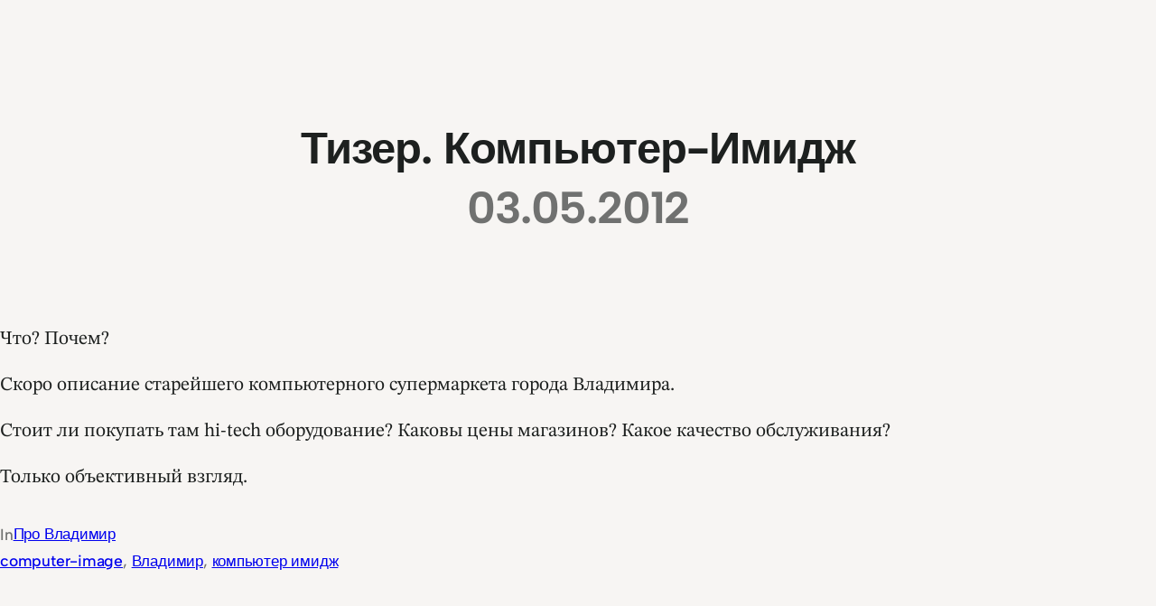

--- FILE ---
content_type: text/html; charset=UTF-8
request_url: http://www.knopych.ru/?p=2083
body_size: 73079
content:
<!DOCTYPE html>
<html dir="ltr" lang="ru-RU" prefix="og: https://ogp.me/ns#">
<head>
	<meta charset="UTF-8" />
	<meta name="viewport" content="width=device-width, initial-scale=1" />

		<!-- All in One SEO 4.9.3 - aioseo.com -->
		<title>Тизер. Компьютер-Имидж - knopych.ru</title>
	<meta name="description" content="Что? Почем? Скоро описание старейшего компьютерного супермаркета города Владимира. Стоит ли покупать там hi-tech оборудование? Каковы цены магазинов? Какое качество обслуживания? Только объективный взгляд." />
	<meta name="robots" content="max-image-preview:large" />
	<meta name="author" content="Knopych"/>
	<meta name="keywords" content="про владимир" />
	<link rel="canonical" href="http://www.knopych.ru/?p=2083" />
	<meta name="generator" content="All in One SEO (AIOSEO) 4.9.3" />
		<meta property="og:locale" content="ru_RU" />
		<meta property="og:site_name" content="knopych.ru | персональный блог" />
		<meta property="og:type" content="article" />
		<meta property="og:title" content="Тизер. Компьютер-Имидж - knopych.ru" />
		<meta property="og:description" content="Что? Почем? Скоро описание старейшего компьютерного супермаркета города Владимира. Стоит ли покупать там hi-tech оборудование? Каковы цены магазинов? Какое качество обслуживания? Только объективный взгляд." />
		<meta property="og:url" content="http://www.knopych.ru/?p=2083" />
		<meta property="article:published_time" content="2012-05-02T22:37:22+00:00" />
		<meta property="article:modified_time" content="2013-08-26T20:34:22+00:00" />
		<meta name="twitter:card" content="summary" />
		<meta name="twitter:title" content="Тизер. Компьютер-Имидж - knopych.ru" />
		<meta name="twitter:description" content="Что? Почем? Скоро описание старейшего компьютерного супермаркета города Владимира. Стоит ли покупать там hi-tech оборудование? Каковы цены магазинов? Какое качество обслуживания? Только объективный взгляд." />
		<script type="application/ld+json" class="aioseo-schema">
			{"@context":"https:\/\/schema.org","@graph":[{"@type":"Article","@id":"http:\/\/www.knopych.ru\/?p=2083#article","name":"\u0422\u0438\u0437\u0435\u0440. \u041a\u043e\u043c\u043f\u044c\u044e\u0442\u0435\u0440-\u0418\u043c\u0438\u0434\u0436 - knopych.ru","headline":"\u0422\u0438\u0437\u0435\u0440. \u041a\u043e\u043c\u043f\u044c\u044e\u0442\u0435\u0440-\u0418\u043c\u0438\u0434\u0436","author":{"@id":"http:\/\/www.knopych.ru\/?author=1#author"},"publisher":{"@id":"http:\/\/www.knopych.ru\/#person"},"image":{"@type":"ImageObject","@id":"http:\/\/www.knopych.ru\/?p=2083#articleImage","url":"http:\/\/0.gravatar.com\/avatar\/05ac96d0ce8f0f37e427fd26259dc1f2?s=96&r=g","width":96,"height":96,"caption":"Knopych"},"datePublished":"2012-05-03T01:37:22+03:00","dateModified":"2013-08-26T23:34:22+03:00","inLanguage":"ru-RU","mainEntityOfPage":{"@id":"http:\/\/www.knopych.ru\/?p=2083#webpage"},"isPartOf":{"@id":"http:\/\/www.knopych.ru\/?p=2083#webpage"},"articleSection":"\u041f\u0440\u043e \u0412\u043b\u0430\u0434\u0438\u043c\u0438\u0440, computer-image, \u0412\u043b\u0430\u0434\u0438\u043c\u0438\u0440, \u043a\u043e\u043c\u043f\u044c\u044e\u0442\u0435\u0440 \u0438\u043c\u0438\u0434\u0436"},{"@type":"BreadcrumbList","@id":"http:\/\/www.knopych.ru\/?p=2083#breadcrumblist","itemListElement":[{"@type":"ListItem","@id":"http:\/\/www.knopych.ru#listItem","position":1,"name":"\u0413\u043b\u0430\u0432\u043d\u0430\u044f","item":"http:\/\/www.knopych.ru","nextItem":{"@type":"ListItem","@id":"http:\/\/www.knopych.ru\/?cat=819#listItem","name":"\u041f\u0440\u043e \u0412\u043b\u0430\u0434\u0438\u043c\u0438\u0440"}},{"@type":"ListItem","@id":"http:\/\/www.knopych.ru\/?cat=819#listItem","position":2,"name":"\u041f\u0440\u043e \u0412\u043b\u0430\u0434\u0438\u043c\u0438\u0440","item":"http:\/\/www.knopych.ru\/?cat=819","nextItem":{"@type":"ListItem","@id":"http:\/\/www.knopych.ru\/?p=2083#listItem","name":"\u0422\u0438\u0437\u0435\u0440. \u041a\u043e\u043c\u043f\u044c\u044e\u0442\u0435\u0440-\u0418\u043c\u0438\u0434\u0436"},"previousItem":{"@type":"ListItem","@id":"http:\/\/www.knopych.ru#listItem","name":"\u0413\u043b\u0430\u0432\u043d\u0430\u044f"}},{"@type":"ListItem","@id":"http:\/\/www.knopych.ru\/?p=2083#listItem","position":3,"name":"\u0422\u0438\u0437\u0435\u0440. \u041a\u043e\u043c\u043f\u044c\u044e\u0442\u0435\u0440-\u0418\u043c\u0438\u0434\u0436","previousItem":{"@type":"ListItem","@id":"http:\/\/www.knopych.ru\/?cat=819#listItem","name":"\u041f\u0440\u043e \u0412\u043b\u0430\u0434\u0438\u043c\u0438\u0440"}}]},{"@type":"Person","@id":"http:\/\/www.knopych.ru\/#person","name":"Knopych","image":{"@type":"ImageObject","@id":"http:\/\/www.knopych.ru\/?p=2083#personImage","url":"http:\/\/0.gravatar.com\/avatar\/05ac96d0ce8f0f37e427fd26259dc1f2?s=96&r=g","width":96,"height":96,"caption":"Knopych"}},{"@type":"Person","@id":"http:\/\/www.knopych.ru\/?author=1#author","url":"http:\/\/www.knopych.ru\/?author=1","name":"Knopych","image":{"@type":"ImageObject","@id":"http:\/\/www.knopych.ru\/?p=2083#authorImage","url":"http:\/\/0.gravatar.com\/avatar\/05ac96d0ce8f0f37e427fd26259dc1f2?s=96&r=g","width":96,"height":96,"caption":"Knopych"}},{"@type":"WebPage","@id":"http:\/\/www.knopych.ru\/?p=2083#webpage","url":"http:\/\/www.knopych.ru\/?p=2083","name":"\u0422\u0438\u0437\u0435\u0440. \u041a\u043e\u043c\u043f\u044c\u044e\u0442\u0435\u0440-\u0418\u043c\u0438\u0434\u0436 - knopych.ru","description":"\u0427\u0442\u043e? \u041f\u043e\u0447\u0435\u043c? \u0421\u043a\u043e\u0440\u043e \u043e\u043f\u0438\u0441\u0430\u043d\u0438\u0435 \u0441\u0442\u0430\u0440\u0435\u0439\u0448\u0435\u0433\u043e \u043a\u043e\u043c\u043f\u044c\u044e\u0442\u0435\u0440\u043d\u043e\u0433\u043e \u0441\u0443\u043f\u0435\u0440\u043c\u0430\u0440\u043a\u0435\u0442\u0430 \u0433\u043e\u0440\u043e\u0434\u0430 \u0412\u043b\u0430\u0434\u0438\u043c\u0438\u0440\u0430. \u0421\u0442\u043e\u0438\u0442 \u043b\u0438 \u043f\u043e\u043a\u0443\u043f\u0430\u0442\u044c \u0442\u0430\u043c hi-tech \u043e\u0431\u043e\u0440\u0443\u0434\u043e\u0432\u0430\u043d\u0438\u0435? \u041a\u0430\u043a\u043e\u0432\u044b \u0446\u0435\u043d\u044b \u043c\u0430\u0433\u0430\u0437\u0438\u043d\u043e\u0432? \u041a\u0430\u043a\u043e\u0435 \u043a\u0430\u0447\u0435\u0441\u0442\u0432\u043e \u043e\u0431\u0441\u043b\u0443\u0436\u0438\u0432\u0430\u043d\u0438\u044f? \u0422\u043e\u043b\u044c\u043a\u043e \u043e\u0431\u044a\u0435\u043a\u0442\u0438\u0432\u043d\u044b\u0439 \u0432\u0437\u0433\u043b\u044f\u0434.","inLanguage":"ru-RU","isPartOf":{"@id":"http:\/\/www.knopych.ru\/#website"},"breadcrumb":{"@id":"http:\/\/www.knopych.ru\/?p=2083#breadcrumblist"},"author":{"@id":"http:\/\/www.knopych.ru\/?author=1#author"},"creator":{"@id":"http:\/\/www.knopych.ru\/?author=1#author"},"datePublished":"2012-05-03T01:37:22+03:00","dateModified":"2013-08-26T23:34:22+03:00"},{"@type":"WebSite","@id":"http:\/\/www.knopych.ru\/#website","url":"http:\/\/www.knopych.ru\/","name":"knopych.ru","description":"\u043f\u0435\u0440\u0441\u043e\u043d\u0430\u043b\u044c\u043d\u044b\u0439 \u0431\u043b\u043e\u0433","inLanguage":"ru-RU","publisher":{"@id":"http:\/\/www.knopych.ru\/#person"}}]}
		</script>
		<!-- All in One SEO -->


<link rel="alternate" type="application/rss+xml" title="knopych.ru &raquo; Лента" href="http://www.knopych.ru/?feed=rss2" />
<link rel="alternate" type="application/rss+xml" title="knopych.ru &raquo; Лента комментариев" href="http://www.knopych.ru/?feed=comments-rss2" />
<link rel="alternate" type="application/rss+xml" title="knopych.ru &raquo; Лента комментариев к &laquo;Тизер. Компьютер-Имидж&raquo;" href="http://www.knopych.ru/?feed=rss2&#038;p=2083" />
		<!-- This site uses the Google Analytics by MonsterInsights plugin v9.11.1 - Using Analytics tracking - https://www.monsterinsights.com/ -->
							<script src="//www.googletagmanager.com/gtag/js?id=G-GRBRMK9HRF"  data-cfasync="false" data-wpfc-render="false" async></script>
			<script data-cfasync="false" data-wpfc-render="false">
				var mi_version = '9.11.1';
				var mi_track_user = true;
				var mi_no_track_reason = '';
								var MonsterInsightsDefaultLocations = {"page_location":"http:\/\/www.knopych.ru\/?p=2083"};
								if ( typeof MonsterInsightsPrivacyGuardFilter === 'function' ) {
					var MonsterInsightsLocations = (typeof MonsterInsightsExcludeQuery === 'object') ? MonsterInsightsPrivacyGuardFilter( MonsterInsightsExcludeQuery ) : MonsterInsightsPrivacyGuardFilter( MonsterInsightsDefaultLocations );
				} else {
					var MonsterInsightsLocations = (typeof MonsterInsightsExcludeQuery === 'object') ? MonsterInsightsExcludeQuery : MonsterInsightsDefaultLocations;
				}

								var disableStrs = [
										'ga-disable-G-GRBRMK9HRF',
									];

				/* Function to detect opted out users */
				function __gtagTrackerIsOptedOut() {
					for (var index = 0; index < disableStrs.length; index++) {
						if (document.cookie.indexOf(disableStrs[index] + '=true') > -1) {
							return true;
						}
					}

					return false;
				}

				/* Disable tracking if the opt-out cookie exists. */
				if (__gtagTrackerIsOptedOut()) {
					for (var index = 0; index < disableStrs.length; index++) {
						window[disableStrs[index]] = true;
					}
				}

				/* Opt-out function */
				function __gtagTrackerOptout() {
					for (var index = 0; index < disableStrs.length; index++) {
						document.cookie = disableStrs[index] + '=true; expires=Thu, 31 Dec 2099 23:59:59 UTC; path=/';
						window[disableStrs[index]] = true;
					}
				}

				if ('undefined' === typeof gaOptout) {
					function gaOptout() {
						__gtagTrackerOptout();
					}
				}
								window.dataLayer = window.dataLayer || [];

				window.MonsterInsightsDualTracker = {
					helpers: {},
					trackers: {},
				};
				if (mi_track_user) {
					function __gtagDataLayer() {
						dataLayer.push(arguments);
					}

					function __gtagTracker(type, name, parameters) {
						if (!parameters) {
							parameters = {};
						}

						if (parameters.send_to) {
							__gtagDataLayer.apply(null, arguments);
							return;
						}

						if (type === 'event') {
														parameters.send_to = monsterinsights_frontend.v4_id;
							var hookName = name;
							if (typeof parameters['event_category'] !== 'undefined') {
								hookName = parameters['event_category'] + ':' + name;
							}

							if (typeof MonsterInsightsDualTracker.trackers[hookName] !== 'undefined') {
								MonsterInsightsDualTracker.trackers[hookName](parameters);
							} else {
								__gtagDataLayer('event', name, parameters);
							}
							
						} else {
							__gtagDataLayer.apply(null, arguments);
						}
					}

					__gtagTracker('js', new Date());
					__gtagTracker('set', {
						'developer_id.dZGIzZG': true,
											});
					if ( MonsterInsightsLocations.page_location ) {
						__gtagTracker('set', MonsterInsightsLocations);
					}
										__gtagTracker('config', 'G-GRBRMK9HRF', {"forceSSL":"true","link_attribution":"true"} );
										window.gtag = __gtagTracker;										(function () {
						/* https://developers.google.com/analytics/devguides/collection/analyticsjs/ */
						/* ga and __gaTracker compatibility shim. */
						var noopfn = function () {
							return null;
						};
						var newtracker = function () {
							return new Tracker();
						};
						var Tracker = function () {
							return null;
						};
						var p = Tracker.prototype;
						p.get = noopfn;
						p.set = noopfn;
						p.send = function () {
							var args = Array.prototype.slice.call(arguments);
							args.unshift('send');
							__gaTracker.apply(null, args);
						};
						var __gaTracker = function () {
							var len = arguments.length;
							if (len === 0) {
								return;
							}
							var f = arguments[len - 1];
							if (typeof f !== 'object' || f === null || typeof f.hitCallback !== 'function') {
								if ('send' === arguments[0]) {
									var hitConverted, hitObject = false, action;
									if ('event' === arguments[1]) {
										if ('undefined' !== typeof arguments[3]) {
											hitObject = {
												'eventAction': arguments[3],
												'eventCategory': arguments[2],
												'eventLabel': arguments[4],
												'value': arguments[5] ? arguments[5] : 1,
											}
										}
									}
									if ('pageview' === arguments[1]) {
										if ('undefined' !== typeof arguments[2]) {
											hitObject = {
												'eventAction': 'page_view',
												'page_path': arguments[2],
											}
										}
									}
									if (typeof arguments[2] === 'object') {
										hitObject = arguments[2];
									}
									if (typeof arguments[5] === 'object') {
										Object.assign(hitObject, arguments[5]);
									}
									if ('undefined' !== typeof arguments[1].hitType) {
										hitObject = arguments[1];
										if ('pageview' === hitObject.hitType) {
											hitObject.eventAction = 'page_view';
										}
									}
									if (hitObject) {
										action = 'timing' === arguments[1].hitType ? 'timing_complete' : hitObject.eventAction;
										hitConverted = mapArgs(hitObject);
										__gtagTracker('event', action, hitConverted);
									}
								}
								return;
							}

							function mapArgs(args) {
								var arg, hit = {};
								var gaMap = {
									'eventCategory': 'event_category',
									'eventAction': 'event_action',
									'eventLabel': 'event_label',
									'eventValue': 'event_value',
									'nonInteraction': 'non_interaction',
									'timingCategory': 'event_category',
									'timingVar': 'name',
									'timingValue': 'value',
									'timingLabel': 'event_label',
									'page': 'page_path',
									'location': 'page_location',
									'title': 'page_title',
									'referrer' : 'page_referrer',
								};
								for (arg in args) {
																		if (!(!args.hasOwnProperty(arg) || !gaMap.hasOwnProperty(arg))) {
										hit[gaMap[arg]] = args[arg];
									} else {
										hit[arg] = args[arg];
									}
								}
								return hit;
							}

							try {
								f.hitCallback();
							} catch (ex) {
							}
						};
						__gaTracker.create = newtracker;
						__gaTracker.getByName = newtracker;
						__gaTracker.getAll = function () {
							return [];
						};
						__gaTracker.remove = noopfn;
						__gaTracker.loaded = true;
						window['__gaTracker'] = __gaTracker;
					})();
									} else {
										console.log("");
					(function () {
						function __gtagTracker() {
							return null;
						}

						window['__gtagTracker'] = __gtagTracker;
						window['gtag'] = __gtagTracker;
					})();
									}
			</script>
							<!-- / Google Analytics by MonsterInsights -->
		<script>
window._wpemojiSettings = {"baseUrl":"https:\/\/s.w.org\/images\/core\/emoji\/14.0.0\/72x72\/","ext":".png","svgUrl":"https:\/\/s.w.org\/images\/core\/emoji\/14.0.0\/svg\/","svgExt":".svg","source":{"concatemoji":"http:\/\/www.knopych.ru\/wp-includes\/js\/wp-emoji-release.min.js?ver=6.3.7"}};
/*! This file is auto-generated */
!function(i,n){var o,s,e;function c(e){try{var t={supportTests:e,timestamp:(new Date).valueOf()};sessionStorage.setItem(o,JSON.stringify(t))}catch(e){}}function p(e,t,n){e.clearRect(0,0,e.canvas.width,e.canvas.height),e.fillText(t,0,0);var t=new Uint32Array(e.getImageData(0,0,e.canvas.width,e.canvas.height).data),r=(e.clearRect(0,0,e.canvas.width,e.canvas.height),e.fillText(n,0,0),new Uint32Array(e.getImageData(0,0,e.canvas.width,e.canvas.height).data));return t.every(function(e,t){return e===r[t]})}function u(e,t,n){switch(t){case"flag":return n(e,"\ud83c\udff3\ufe0f\u200d\u26a7\ufe0f","\ud83c\udff3\ufe0f\u200b\u26a7\ufe0f")?!1:!n(e,"\ud83c\uddfa\ud83c\uddf3","\ud83c\uddfa\u200b\ud83c\uddf3")&&!n(e,"\ud83c\udff4\udb40\udc67\udb40\udc62\udb40\udc65\udb40\udc6e\udb40\udc67\udb40\udc7f","\ud83c\udff4\u200b\udb40\udc67\u200b\udb40\udc62\u200b\udb40\udc65\u200b\udb40\udc6e\u200b\udb40\udc67\u200b\udb40\udc7f");case"emoji":return!n(e,"\ud83e\udef1\ud83c\udffb\u200d\ud83e\udef2\ud83c\udfff","\ud83e\udef1\ud83c\udffb\u200b\ud83e\udef2\ud83c\udfff")}return!1}function f(e,t,n){var r="undefined"!=typeof WorkerGlobalScope&&self instanceof WorkerGlobalScope?new OffscreenCanvas(300,150):i.createElement("canvas"),a=r.getContext("2d",{willReadFrequently:!0}),o=(a.textBaseline="top",a.font="600 32px Arial",{});return e.forEach(function(e){o[e]=t(a,e,n)}),o}function t(e){var t=i.createElement("script");t.src=e,t.defer=!0,i.head.appendChild(t)}"undefined"!=typeof Promise&&(o="wpEmojiSettingsSupports",s=["flag","emoji"],n.supports={everything:!0,everythingExceptFlag:!0},e=new Promise(function(e){i.addEventListener("DOMContentLoaded",e,{once:!0})}),new Promise(function(t){var n=function(){try{var e=JSON.parse(sessionStorage.getItem(o));if("object"==typeof e&&"number"==typeof e.timestamp&&(new Date).valueOf()<e.timestamp+604800&&"object"==typeof e.supportTests)return e.supportTests}catch(e){}return null}();if(!n){if("undefined"!=typeof Worker&&"undefined"!=typeof OffscreenCanvas&&"undefined"!=typeof URL&&URL.createObjectURL&&"undefined"!=typeof Blob)try{var e="postMessage("+f.toString()+"("+[JSON.stringify(s),u.toString(),p.toString()].join(",")+"));",r=new Blob([e],{type:"text/javascript"}),a=new Worker(URL.createObjectURL(r),{name:"wpTestEmojiSupports"});return void(a.onmessage=function(e){c(n=e.data),a.terminate(),t(n)})}catch(e){}c(n=f(s,u,p))}t(n)}).then(function(e){for(var t in e)n.supports[t]=e[t],n.supports.everything=n.supports.everything&&n.supports[t],"flag"!==t&&(n.supports.everythingExceptFlag=n.supports.everythingExceptFlag&&n.supports[t]);n.supports.everythingExceptFlag=n.supports.everythingExceptFlag&&!n.supports.flag,n.DOMReady=!1,n.readyCallback=function(){n.DOMReady=!0}}).then(function(){return e}).then(function(){var e;n.supports.everything||(n.readyCallback(),(e=n.source||{}).concatemoji?t(e.concatemoji):e.wpemoji&&e.twemoji&&(t(e.twemoji),t(e.wpemoji)))}))}((window,document),window._wpemojiSettings);
</script>
<style>
img.wp-smiley,
img.emoji {
	display: inline !important;
	border: none !important;
	box-shadow: none !important;
	height: 1em !important;
	width: 1em !important;
	margin: 0 0.07em !important;
	vertical-align: -0.1em !important;
	background: none !important;
	padding: 0 !important;
}
</style>
	<style id='wp-block-group-inline-css'>
.wp-block-group{box-sizing:border-box}
</style>
<style id='wp-block-group-theme-inline-css'>
:where(.wp-block-group.has-background){padding:1.25em 2.375em}
</style>
<style id='wp-block-template-part-theme-inline-css'>
.wp-block-template-part.has-background{margin-bottom:0;margin-top:0;padding:1.25em 2.375em}
</style>
<style id='wp-block-post-title-inline-css'>
.wp-block-post-title{box-sizing:border-box;word-break:break-word}.wp-block-post-title a{display:inline-block}
.wp-block-post-title a:where(:not(.wp-element-button)){text-decoration: none;}
.wp-block-post-title a:where(:not(.wp-element-button)):hover{text-decoration: underline;}
</style>
<style id='wp-block-post-date-inline-css'>
.wp-block-post-date{box-sizing:border-box}
.wp-block-post-date{letter-spacing: var(--wp--custom--typography--letter-spacing--body);line-height: var(--wp--custom--typography--line-height--body);}
.wp-block-post-date a:where(:not(.wp-element-button)){text-decoration: none;}
.wp-block-post-date a:where(:not(.wp-element-button)):hover{text-decoration: underline;}
</style>
<style id='wp-block-post-featured-image-inline-css'>
.wp-block-post-featured-image{margin-left:0;margin-right:0}.wp-block-post-featured-image a{display:block;height:100%}.wp-block-post-featured-image img{box-sizing:border-box;height:auto;max-width:100%;vertical-align:bottom;width:100%}.wp-block-post-featured-image.alignfull img,.wp-block-post-featured-image.alignwide img{width:100%}.wp-block-post-featured-image .wp-block-post-featured-image__overlay.has-background-dim{background-color:#000;inset:0;position:absolute}.wp-block-post-featured-image{position:relative}.wp-block-post-featured-image .wp-block-post-featured-image__overlay.has-background-gradient{background-color:transparent}.wp-block-post-featured-image .wp-block-post-featured-image__overlay.has-background-dim-0{opacity:0}.wp-block-post-featured-image .wp-block-post-featured-image__overlay.has-background-dim-10{opacity:.1}.wp-block-post-featured-image .wp-block-post-featured-image__overlay.has-background-dim-20{opacity:.2}.wp-block-post-featured-image .wp-block-post-featured-image__overlay.has-background-dim-30{opacity:.3}.wp-block-post-featured-image .wp-block-post-featured-image__overlay.has-background-dim-40{opacity:.4}.wp-block-post-featured-image .wp-block-post-featured-image__overlay.has-background-dim-50{opacity:.5}.wp-block-post-featured-image .wp-block-post-featured-image__overlay.has-background-dim-60{opacity:.6}.wp-block-post-featured-image .wp-block-post-featured-image__overlay.has-background-dim-70{opacity:.7}.wp-block-post-featured-image .wp-block-post-featured-image__overlay.has-background-dim-80{opacity:.8}.wp-block-post-featured-image .wp-block-post-featured-image__overlay.has-background-dim-90{opacity:.9}.wp-block-post-featured-image .wp-block-post-featured-image__overlay.has-background-dim-100{opacity:1}
</style>
<style id='wp-block-post-content-inline-css'>
.wp-block-post-content{font-family: var(--wp--preset--font-family--default-serif);font-weight: 400;letter-spacing: 0;}
</style>
<style id='wp-block-paragraph-inline-css'>
.is-small-text{font-size:.875em}.is-regular-text{font-size:1em}.is-large-text{font-size:2.25em}.is-larger-text{font-size:3em}.has-drop-cap:not(:focus):first-letter{float:left;font-size:8.4em;font-style:normal;font-weight:100;line-height:.68;margin:.05em .1em 0 0;text-transform:uppercase}body.rtl .has-drop-cap:not(:focus):first-letter{float:none;margin-left:.1em}p.has-drop-cap.has-background{overflow:hidden}p.has-background{padding:1.25em 2.375em}:where(p.has-text-color:not(.has-link-color)) a{color:inherit}
p{line-height: var(--wp--custom--typography--line-height--body);}
</style>
<style id='wp-block-post-terms-inline-css'>
.wp-block-post-terms{box-sizing:border-box}.wp-block-post-terms .wp-block-post-terms__separator{white-space:pre-wrap}
</style>
<style id='wp-block-comment-template-inline-css'>
.wp-block-comment-template{box-sizing:border-box;list-style:none;margin-bottom:0;max-width:100%;padding:0}.wp-block-comment-template li{clear:both}.wp-block-comment-template ol{list-style:none;margin-bottom:0;max-width:100%;padding-left:2rem}.wp-block-comment-template.alignleft{float:left}.wp-block-comment-template.aligncenter{margin-left:auto;margin-right:auto;width:-moz-fit-content;width:fit-content}.wp-block-comment-template.alignright{float:right}
</style>
<style id='wp-block-comments-pagination-inline-css'>
.wp-block-comments-pagination>.wp-block-comments-pagination-next,.wp-block-comments-pagination>.wp-block-comments-pagination-numbers,.wp-block-comments-pagination>.wp-block-comments-pagination-previous{margin-bottom:.5em;margin-right:.5em}.wp-block-comments-pagination>.wp-block-comments-pagination-next:last-child,.wp-block-comments-pagination>.wp-block-comments-pagination-numbers:last-child,.wp-block-comments-pagination>.wp-block-comments-pagination-previous:last-child{margin-right:0}.wp-block-comments-pagination .wp-block-comments-pagination-previous-arrow{display:inline-block;margin-right:1ch}.wp-block-comments-pagination .wp-block-comments-pagination-previous-arrow:not(.is-arrow-chevron){transform:scaleX(1)}.wp-block-comments-pagination .wp-block-comments-pagination-next-arrow{display:inline-block;margin-left:1ch}.wp-block-comments-pagination .wp-block-comments-pagination-next-arrow:not(.is-arrow-chevron){transform:scaleX(1)}.wp-block-comments-pagination.aligncenter{justify-content:center}
</style>
<style id='wp-block-post-comments-form-inline-css'>
.wp-block-post-comments-form{box-sizing:border-box}.wp-block-post-comments-form[style*=font-weight] :where(.comment-reply-title){font-weight:inherit}.wp-block-post-comments-form[style*=font-family] :where(.comment-reply-title){font-family:inherit}.wp-block-post-comments-form[class*=-font-size] :where(.comment-reply-title),.wp-block-post-comments-form[style*=font-size] :where(.comment-reply-title){font-size:inherit}.wp-block-post-comments-form[style*=line-height] :where(.comment-reply-title){line-height:inherit}.wp-block-post-comments-form[style*=font-style] :where(.comment-reply-title){font-style:inherit}.wp-block-post-comments-form[style*=letter-spacing] :where(.comment-reply-title){letter-spacing:inherit}.wp-block-post-comments-form input[type=submit]{box-shadow:none;cursor:pointer;display:inline-block;overflow-wrap:break-word;text-align:center}.wp-block-post-comments-form input:not([type=submit]),.wp-block-post-comments-form textarea{border:1px solid #949494;font-family:inherit;font-size:1em}.wp-block-post-comments-form input:not([type=submit]):not([type=checkbox]),.wp-block-post-comments-form textarea{padding:calc(.667em + 2px)}.wp-block-post-comments-form .comment-form input:not([type=submit]):not([type=checkbox]):not([type=hidden]),.wp-block-post-comments-form .comment-form textarea{box-sizing:border-box;display:block;width:100%}.wp-block-post-comments-form .comment-form-author label,.wp-block-post-comments-form .comment-form-email label,.wp-block-post-comments-form .comment-form-url label{display:block;margin-bottom:.25em}.wp-block-post-comments-form .comment-form-cookies-consent{display:flex;gap:.25em}.wp-block-post-comments-form .comment-form-cookies-consent #wp-comment-cookies-consent{margin-top:.35em}.wp-block-post-comments-form .comment-reply-title{margin-bottom:0}.wp-block-post-comments-form .comment-reply-title :where(small){font-size:var(--wp--preset--font-size--medium,smaller);margin-left:.5em}
</style>
<style id='wp-block-buttons-inline-css'>
.wp-block-buttons.is-vertical{flex-direction:column}.wp-block-buttons.is-vertical>.wp-block-button:last-child{margin-bottom:0}.wp-block-buttons>.wp-block-button{display:inline-block;margin:0}.wp-block-buttons.is-content-justification-left{justify-content:flex-start}.wp-block-buttons.is-content-justification-left.is-vertical{align-items:flex-start}.wp-block-buttons.is-content-justification-center{justify-content:center}.wp-block-buttons.is-content-justification-center.is-vertical{align-items:center}.wp-block-buttons.is-content-justification-right{justify-content:flex-end}.wp-block-buttons.is-content-justification-right.is-vertical{align-items:flex-end}.wp-block-buttons.is-content-justification-space-between{justify-content:space-between}.wp-block-buttons.aligncenter{text-align:center}.wp-block-buttons:not(.is-content-justification-space-between,.is-content-justification-right,.is-content-justification-left,.is-content-justification-center) .wp-block-button.aligncenter{margin-left:auto;margin-right:auto;width:100%}.wp-block-buttons[style*=text-decoration] .wp-block-button,.wp-block-buttons[style*=text-decoration] .wp-block-button__link{text-decoration:inherit}.wp-block-buttons.has-custom-font-size .wp-block-button__link{font-size:inherit}.wp-block-button.aligncenter{text-align:center}
.wp-block-buttons-is-layout-flow > :first-child:first-child{margin-block-start: 0;}.wp-block-buttons-is-layout-flow > :last-child:last-child{margin-block-end: 0;}.wp-block-buttons-is-layout-flow > *{margin-block-start: 1em;margin-block-end: 0;}.wp-block-buttons-is-layout-constrained > :first-child:first-child{margin-block-start: 0;}.wp-block-buttons-is-layout-constrained > :last-child:last-child{margin-block-end: 0;}.wp-block-buttons-is-layout-constrained > *{margin-block-start: 1em;margin-block-end: 0;}.wp-block-buttons-is-layout-flex{gap: 1em;}.wp-block-buttons-is-layout-grid{gap: 1em;}
</style>
<style id='wp-block-button-inline-css'>
.wp-block-button__link{box-sizing:border-box;cursor:pointer;display:inline-block;text-align:center;word-break:break-word}.wp-block-button__link.aligncenter{text-align:center}.wp-block-button__link.alignright{text-align:right}:where(.wp-block-button__link){border-radius:9999px;box-shadow:none;padding:calc(.667em + 2px) calc(1.333em + 2px);text-decoration:none}.wp-block-button[style*=text-decoration] .wp-block-button__link{text-decoration:inherit}.wp-block-buttons>.wp-block-button.has-custom-width{max-width:none}.wp-block-buttons>.wp-block-button.has-custom-width .wp-block-button__link{width:100%}.wp-block-buttons>.wp-block-button.has-custom-font-size .wp-block-button__link{font-size:inherit}.wp-block-buttons>.wp-block-button.wp-block-button__width-25{width:calc(25% - var(--wp--style--block-gap, .5em)*.75)}.wp-block-buttons>.wp-block-button.wp-block-button__width-50{width:calc(50% - var(--wp--style--block-gap, .5em)*.5)}.wp-block-buttons>.wp-block-button.wp-block-button__width-75{width:calc(75% - var(--wp--style--block-gap, .5em)*.25)}.wp-block-buttons>.wp-block-button.wp-block-button__width-100{flex-basis:100%;width:100%}.wp-block-buttons.is-vertical>.wp-block-button.wp-block-button__width-25{width:25%}.wp-block-buttons.is-vertical>.wp-block-button.wp-block-button__width-50{width:50%}.wp-block-buttons.is-vertical>.wp-block-button.wp-block-button__width-75{width:75%}.wp-block-button.is-style-squared,.wp-block-button__link.wp-block-button.is-style-squared{border-radius:0}.wp-block-button.no-border-radius,.wp-block-button__link.no-border-radius{border-radius:0!important}.wp-block-button .wp-block-button__link.is-style-outline,.wp-block-button.is-style-outline>.wp-block-button__link{border:2px solid;padding:.667em 1.333em}.wp-block-button .wp-block-button__link.is-style-outline:not(.has-text-color),.wp-block-button.is-style-outline>.wp-block-button__link:not(.has-text-color){color:currentColor}.wp-block-button .wp-block-button__link.is-style-outline:not(.has-background),.wp-block-button.is-style-outline>.wp-block-button__link:not(.has-background){background-color:transparent;background-image:none}.wp-block-button .wp-block-button__link:where(.has-border-color){border-width:initial}.wp-block-button .wp-block-button__link:where([style*=border-top-color]){border-top-width:medium}.wp-block-button .wp-block-button__link:where([style*=border-right-color]){border-right-width:medium}.wp-block-button .wp-block-button__link:where([style*=border-bottom-color]){border-bottom-width:medium}.wp-block-button .wp-block-button__link:where([style*=border-left-color]){border-left-width:medium}.wp-block-button .wp-block-button__link:where([style*=border-style]){border-width:initial}.wp-block-button .wp-block-button__link:where([style*=border-top-style]){border-top-width:medium}.wp-block-button .wp-block-button__link:where([style*=border-right-style]){border-right-width:medium}.wp-block-button .wp-block-button__link:where([style*=border-bottom-style]){border-bottom-width:medium}.wp-block-button .wp-block-button__link:where([style*=border-left-style]){border-left-width:medium}
</style>
<style id='wp-block-comments-inline-css'>
.wp-block-post-comments{box-sizing:border-box}.wp-block-post-comments .alignleft{float:left}.wp-block-post-comments .alignright{float:right}.wp-block-post-comments .navigation:after{clear:both;content:"";display:table}.wp-block-post-comments .commentlist{clear:both;list-style:none;margin:0;padding:0}.wp-block-post-comments .commentlist .comment{min-height:2.25em;padding-left:3.25em}.wp-block-post-comments .commentlist .comment p{font-size:1em;line-height:1.8;margin:1em 0}.wp-block-post-comments .commentlist .children{list-style:none;margin:0;padding:0}.wp-block-post-comments .comment-author{line-height:1.5}.wp-block-post-comments .comment-author .avatar{border-radius:1.5em;display:block;float:left;height:2.5em;margin-right:.75em;margin-top:.5em;width:2.5em}.wp-block-post-comments .comment-author cite{font-style:normal}.wp-block-post-comments .comment-meta{font-size:.875em;line-height:1.5}.wp-block-post-comments .comment-meta b{font-weight:400}.wp-block-post-comments .comment-meta .comment-awaiting-moderation{display:block;margin-bottom:1em;margin-top:1em}.wp-block-post-comments .comment-body .commentmetadata{font-size:.875em}.wp-block-post-comments .comment-form-author label,.wp-block-post-comments .comment-form-comment label,.wp-block-post-comments .comment-form-email label,.wp-block-post-comments .comment-form-url label{display:block;margin-bottom:.25em}.wp-block-post-comments .comment-form input:not([type=submit]):not([type=checkbox]),.wp-block-post-comments .comment-form textarea{box-sizing:border-box;display:block;width:100%}.wp-block-post-comments .comment-form-cookies-consent{display:flex;gap:.25em}.wp-block-post-comments .comment-form-cookies-consent #wp-comment-cookies-consent{margin-top:.35em}.wp-block-post-comments .comment-reply-title{margin-bottom:0}.wp-block-post-comments .comment-reply-title :where(small){font-size:var(--wp--preset--font-size--medium,smaller);margin-left:.5em}.wp-block-post-comments .reply{font-size:.875em;margin-bottom:1.4em}.wp-block-post-comments input:not([type=submit]),.wp-block-post-comments textarea{border:1px solid #949494;font-family:inherit;font-size:1em}.wp-block-post-comments input:not([type=submit]):not([type=checkbox]),.wp-block-post-comments textarea{padding:calc(.667em + 2px)}:where(.wp-block-post-comments input[type=submit]){border:none}
</style>
<style id='wp-block-post-navigation-link-inline-css'>
.wp-block-post-navigation-link .wp-block-post-navigation-link__arrow-previous{display:inline-block;margin-right:1ch}.wp-block-post-navigation-link .wp-block-post-navigation-link__arrow-previous:not(.is-arrow-chevron){transform:scaleX(1)}.wp-block-post-navigation-link .wp-block-post-navigation-link__arrow-next{display:inline-block;margin-left:1ch}.wp-block-post-navigation-link .wp-block-post-navigation-link__arrow-next:not(.is-arrow-chevron){transform:scaleX(1)}
.wp-block-post-navigation-link a:where(:not(.wp-element-button)){text-decoration: none;}
.wp-block-post-navigation-link a:where(:not(.wp-element-button)):hover{text-decoration: underline;}
</style>
<style id='wp-block-query-pagination-inline-css'>
.wp-block-query-pagination>.wp-block-query-pagination-next,.wp-block-query-pagination>.wp-block-query-pagination-numbers,.wp-block-query-pagination>.wp-block-query-pagination-previous{margin-bottom:.5em;margin-right:.5em}.wp-block-query-pagination>.wp-block-query-pagination-next:last-child,.wp-block-query-pagination>.wp-block-query-pagination-numbers:last-child,.wp-block-query-pagination>.wp-block-query-pagination-previous:last-child{margin-right:0}.wp-block-query-pagination.is-content-justification-space-between>.wp-block-query-pagination-next:last-of-type{margin-inline-start:auto}.wp-block-query-pagination.is-content-justification-space-between>.wp-block-query-pagination-previous:first-child{margin-inline-end:auto}.wp-block-query-pagination .wp-block-query-pagination-previous-arrow{display:inline-block;margin-right:1ch}.wp-block-query-pagination .wp-block-query-pagination-previous-arrow:not(.is-arrow-chevron){transform:scaleX(1)}.wp-block-query-pagination .wp-block-query-pagination-next-arrow{display:inline-block;margin-left:1ch}.wp-block-query-pagination .wp-block-query-pagination-next-arrow:not(.is-arrow-chevron){transform:scaleX(1)}.wp-block-query-pagination.aligncenter{justify-content:center}
.wp-block-query-pagination a:where(:not(.wp-element-button)){text-decoration: none;}
.wp-block-query-pagination a:where(:not(.wp-element-button)):hover{text-decoration: underline;}
</style>
<style id='wp-block-spacer-inline-css'>
.wp-block-spacer{clear:both}
.wp-block-spacer{margin-top: 0px;margin-bottom: 0px;}
</style>
<style id='wp-block-library-inline-css'>
:root{--wp-admin-theme-color:#007cba;--wp-admin-theme-color--rgb:0,124,186;--wp-admin-theme-color-darker-10:#006ba1;--wp-admin-theme-color-darker-10--rgb:0,107,161;--wp-admin-theme-color-darker-20:#005a87;--wp-admin-theme-color-darker-20--rgb:0,90,135;--wp-admin-border-width-focus:2px;--wp-block-synced-color:#7a00df;--wp-block-synced-color--rgb:122,0,223}@media (min-resolution:192dpi){:root{--wp-admin-border-width-focus:1.5px}}.wp-element-button{cursor:pointer}:root{--wp--preset--font-size--normal:16px;--wp--preset--font-size--huge:42px}:root .has-very-light-gray-background-color{background-color:#eee}:root .has-very-dark-gray-background-color{background-color:#313131}:root .has-very-light-gray-color{color:#eee}:root .has-very-dark-gray-color{color:#313131}:root .has-vivid-green-cyan-to-vivid-cyan-blue-gradient-background{background:linear-gradient(135deg,#00d084,#0693e3)}:root .has-purple-crush-gradient-background{background:linear-gradient(135deg,#34e2e4,#4721fb 50%,#ab1dfe)}:root .has-hazy-dawn-gradient-background{background:linear-gradient(135deg,#faaca8,#dad0ec)}:root .has-subdued-olive-gradient-background{background:linear-gradient(135deg,#fafae1,#67a671)}:root .has-atomic-cream-gradient-background{background:linear-gradient(135deg,#fdd79a,#004a59)}:root .has-nightshade-gradient-background{background:linear-gradient(135deg,#330968,#31cdcf)}:root .has-midnight-gradient-background{background:linear-gradient(135deg,#020381,#2874fc)}.has-regular-font-size{font-size:1em}.has-larger-font-size{font-size:2.625em}.has-normal-font-size{font-size:var(--wp--preset--font-size--normal)}.has-huge-font-size{font-size:var(--wp--preset--font-size--huge)}.has-text-align-center{text-align:center}.has-text-align-left{text-align:left}.has-text-align-right{text-align:right}#end-resizable-editor-section{display:none}.aligncenter{clear:both}.items-justified-left{justify-content:flex-start}.items-justified-center{justify-content:center}.items-justified-right{justify-content:flex-end}.items-justified-space-between{justify-content:space-between}.screen-reader-text{clip:rect(1px,1px,1px,1px);word-wrap:normal!important;border:0;-webkit-clip-path:inset(50%);clip-path:inset(50%);height:1px;margin:-1px;overflow:hidden;padding:0;position:absolute;width:1px}.screen-reader-text:focus{clip:auto!important;background-color:#ddd;-webkit-clip-path:none;clip-path:none;color:#444;display:block;font-size:1em;height:auto;left:5px;line-height:normal;padding:15px 23px 14px;text-decoration:none;top:5px;width:auto;z-index:100000}html :where(.has-border-color){border-style:solid}html :where([style*=border-top-color]){border-top-style:solid}html :where([style*=border-right-color]){border-right-style:solid}html :where([style*=border-bottom-color]){border-bottom-style:solid}html :where([style*=border-left-color]){border-left-style:solid}html :where([style*=border-width]){border-style:solid}html :where([style*=border-top-width]){border-top-style:solid}html :where([style*=border-right-width]){border-right-style:solid}html :where([style*=border-bottom-width]){border-bottom-style:solid}html :where([style*=border-left-width]){border-left-style:solid}html :where(img[class*=wp-image-]){height:auto;max-width:100%}:where(figure){margin:0 0 1em}html :where(.is-position-sticky){--wp-admin--admin-bar--position-offset:var(--wp-admin--admin-bar--height,0px)}@media screen and (max-width:600px){html :where(.is-position-sticky){--wp-admin--admin-bar--position-offset:0px}}
</style>
<style id='global-styles-inline-css'>
body{--wp--preset--color--black: #000000;--wp--preset--color--cyan-bluish-gray: #abb8c3;--wp--preset--color--white: #ffffff;--wp--preset--color--pale-pink: #f78da7;--wp--preset--color--vivid-red: #cf2e2e;--wp--preset--color--luminous-vivid-orange: #ff6900;--wp--preset--color--luminous-vivid-amber: #fcb900;--wp--preset--color--light-green-cyan: #7bdcb5;--wp--preset--color--vivid-green-cyan: #00d084;--wp--preset--color--pale-cyan-blue: #8ed1fc;--wp--preset--color--vivid-cyan-blue: #0693e3;--wp--preset--color--vivid-purple: #9b51e0;--wp--preset--color--foreground: #1D201F;--wp--preset--color--primary: #707170;--wp--preset--color--secondary: #D6D5D3;--wp--preset--color--background: #F7F5F3;--wp--preset--gradient--vivid-cyan-blue-to-vivid-purple: linear-gradient(135deg,rgba(6,147,227,1) 0%,rgb(155,81,224) 100%);--wp--preset--gradient--light-green-cyan-to-vivid-green-cyan: linear-gradient(135deg,rgb(122,220,180) 0%,rgb(0,208,130) 100%);--wp--preset--gradient--luminous-vivid-amber-to-luminous-vivid-orange: linear-gradient(135deg,rgba(252,185,0,1) 0%,rgba(255,105,0,1) 100%);--wp--preset--gradient--luminous-vivid-orange-to-vivid-red: linear-gradient(135deg,rgba(255,105,0,1) 0%,rgb(207,46,46) 100%);--wp--preset--gradient--very-light-gray-to-cyan-bluish-gray: linear-gradient(135deg,rgb(238,238,238) 0%,rgb(169,184,195) 100%);--wp--preset--gradient--cool-to-warm-spectrum: linear-gradient(135deg,rgb(74,234,220) 0%,rgb(151,120,209) 20%,rgb(207,42,186) 40%,rgb(238,44,130) 60%,rgb(251,105,98) 80%,rgb(254,248,76) 100%);--wp--preset--gradient--blush-light-purple: linear-gradient(135deg,rgb(255,206,236) 0%,rgb(152,150,240) 100%);--wp--preset--gradient--blush-bordeaux: linear-gradient(135deg,rgb(254,205,165) 0%,rgb(254,45,45) 50%,rgb(107,0,62) 100%);--wp--preset--gradient--luminous-dusk: linear-gradient(135deg,rgb(255,203,112) 0%,rgb(199,81,192) 50%,rgb(65,88,208) 100%);--wp--preset--gradient--pale-ocean: linear-gradient(135deg,rgb(255,245,203) 0%,rgb(182,227,212) 50%,rgb(51,167,181) 100%);--wp--preset--gradient--electric-grass: linear-gradient(135deg,rgb(202,248,128) 0%,rgb(113,206,126) 100%);--wp--preset--gradient--midnight: linear-gradient(135deg,rgb(2,3,129) 0%,rgb(40,116,252) 100%);--wp--preset--font-size--small: clamp(16px, 1rem + ((1vw - 3.2px) * 0.156), 18px);--wp--preset--font-size--medium: clamp(19px, 1.188rem + ((1vw - 3.2px) * 0.234), 22px);--wp--preset--font-size--large: clamp(21px, 1.313rem + ((1vw - 3.2px) * 0.234), 24px);--wp--preset--font-size--x-large: clamp(25.014px, 1.563rem + ((1vw - 3.2px) * 1.327), 42px);--wp--preset--font-size--tiny: clamp(14px, 0.875rem + ((1vw - 3.2px) * 0.156), 16px);--wp--preset--font-size--heading-6: clamp(21px, 1.313rem + ((1vw - 3.2px) * 0.078), 22px);--wp--preset--font-size--heading-5: clamp(24px, 1.5rem + ((1vw - 3.2px) * 0.156), 26px);--wp--preset--font-size--extra-large: clamp(24px, 1.5rem + ((1vw - 3.2px) * 0.625), 32px);--wp--preset--font-size--heading-4: clamp(27px, 1.688rem + ((1vw - 3.2px) * 0.391), 32px);--wp--preset--font-size--heading-2: clamp(33px, 2.063rem + ((1vw - 3.2px) * 0.391), 38px);--wp--preset--font-size--heading-3: clamp(30px, 1.875rem + ((1vw - 3.2px) * 0.781), 40px);--wp--preset--font-size--heading-1: clamp(36px, 2.25rem + ((1vw - 3.2px) * 1.406), 54px);--wp--preset--font-size--huge: clamp(36px, 2.25rem + ((1vw - 3.2px) * 2.188), 64px);--wp--preset--font-family--default-sans: "Albert Sans", ui-sans-serif, -apple-system, BlinkMacSystemFont, "Segoe UI", Roboto, "Helvetica Neue", sans-serif;--wp--preset--font-family--default-serif: "STIX Two Text", ui-serif, Georgia, serif;--wp--preset--font-family--system-monospace: ui-monospace, Menlo, Consolas, Monaco, "Liberation Mono", "Lucida Console", monospace;--wp--preset--font-family--system-sans-serif: ui-sans-serif, -apple-system, BlinkMacSystemFont, "Segoe UI", Roboto, "Helvetica Neue", sans-serif;--wp--preset--font-family--system-serif: ui-serif, Georgia, serif;--wp--preset--spacing--10: 8px;--wp--preset--spacing--20: 12px;--wp--preset--spacing--30: 16px;--wp--preset--spacing--40: 24px;--wp--preset--spacing--50: 32px;--wp--preset--spacing--60: clamp(32px, 7.5vw, 40px);--wp--preset--spacing--70: clamp(48px, 9vw, 64px);--wp--preset--spacing--80: 14vh;--wp--preset--shadow--natural: 6px 6px 9px rgba(0, 0, 0, 0.2);--wp--preset--shadow--deep: 12px 12px 50px rgba(0, 0, 0, 0.4);--wp--preset--shadow--sharp: 6px 6px 0px rgba(0, 0, 0, 0.2);--wp--preset--shadow--outlined: 6px 6px 0px -3px rgba(255, 255, 255, 1), 6px 6px rgba(0, 0, 0, 1);--wp--preset--shadow--crisp: 6px 6px 0px rgba(0, 0, 0, 1);--wp--custom--spacing--baseline: 16px;--wp--custom--spacing--gutter: clamp( calc( 1.5 * var(--wp--custom--spacing--baseline) ), 5.8vw, calc( 4 * var(--wp--custom--spacing--baseline) ) );--wp--custom--spacing--outer: var(--wp--custom--spacing--gutter);--wp--custom--spacing--small: min(32px, 6.4vw);--wp--custom--typography--letter-spacing--body: -0.01em;--wp--custom--typography--letter-spacing--heading: -0.02em;--wp--custom--typography--letter-spacing--uppercase: 0;--wp--custom--typography--line-height--body: 1.45em;--wp--custom--typography--line-height--headings: 1.25;}body { margin: 0;--wp--style--global--content-size: 100%;--wp--style--global--wide-size: 100%; }.wp-site-blocks { padding-top: var(--wp--style--root--padding-top); padding-bottom: var(--wp--style--root--padding-bottom); }.has-global-padding { padding-right: var(--wp--style--root--padding-right); padding-left: var(--wp--style--root--padding-left); }.has-global-padding :where(.has-global-padding) { padding-right: 0; padding-left: 0; }.has-global-padding > .alignfull { margin-right: calc(var(--wp--style--root--padding-right) * -1); margin-left: calc(var(--wp--style--root--padding-left) * -1); }.has-global-padding :where(.has-global-padding) > .alignfull { margin-right: 0; margin-left: 0; }.has-global-padding > .alignfull:where(:not(.has-global-padding)) > :where([class*="wp-block-"]:not(.alignfull):not([class*="__"]),p,h1,h2,h3,h4,h5,h6,ul,ol) { padding-right: var(--wp--style--root--padding-right); padding-left: var(--wp--style--root--padding-left); }.has-global-padding :where(.has-global-padding) > .alignfull:where(:not(.has-global-padding)) > :where([class*="wp-block-"]:not(.alignfull):not([class*="__"]),p,h1,h2,h3,h4,h5,h6,ul,ol) { padding-right: 0; padding-left: 0; }.wp-site-blocks > .alignleft { float: left; margin-right: 2em; }.wp-site-blocks > .alignright { float: right; margin-left: 2em; }.wp-site-blocks > .aligncenter { justify-content: center; margin-left: auto; margin-right: auto; }:where(.wp-site-blocks) > * { margin-block-start: 0rem; margin-block-end: 0; }:where(.wp-site-blocks) > :first-child:first-child { margin-block-start: 0; }:where(.wp-site-blocks) > :last-child:last-child { margin-block-end: 0; }body { --wp--style--block-gap: 0rem; }:where(body .is-layout-flow)  > :first-child:first-child{margin-block-start: 0;}:where(body .is-layout-flow)  > :last-child:last-child{margin-block-end: 0;}:where(body .is-layout-flow)  > *{margin-block-start: 0rem;margin-block-end: 0;}:where(body .is-layout-constrained)  > :first-child:first-child{margin-block-start: 0;}:where(body .is-layout-constrained)  > :last-child:last-child{margin-block-end: 0;}:where(body .is-layout-constrained)  > *{margin-block-start: 0rem;margin-block-end: 0;}:where(body .is-layout-flex) {gap: 0rem;}:where(body .is-layout-grid) {gap: 0rem;}body .is-layout-flow > .alignleft{float: left;margin-inline-start: 0;margin-inline-end: 2em;}body .is-layout-flow > .alignright{float: right;margin-inline-start: 2em;margin-inline-end: 0;}body .is-layout-flow > .aligncenter{margin-left: auto !important;margin-right: auto !important;}body .is-layout-constrained > .alignleft{float: left;margin-inline-start: 0;margin-inline-end: 2em;}body .is-layout-constrained > .alignright{float: right;margin-inline-start: 2em;margin-inline-end: 0;}body .is-layout-constrained > .aligncenter{margin-left: auto !important;margin-right: auto !important;}body .is-layout-constrained > :where(:not(.alignleft):not(.alignright):not(.alignfull)){max-width: var(--wp--style--global--content-size);margin-left: auto !important;margin-right: auto !important;}body .is-layout-constrained > .alignwide{max-width: var(--wp--style--global--wide-size);}body .is-layout-flex{display: flex;}body .is-layout-flex{flex-wrap: wrap;align-items: center;}body .is-layout-flex > *{margin: 0;}body .is-layout-grid{display: grid;}body .is-layout-grid > *{margin: 0;}body{background-color: var(--wp--preset--color--background);color: var(--wp--preset--color--foreground);font-family: var(--wp--preset--font-family--default-sans);font-size: var(--wp--preset--font-size--medium);font-weight: 500;letter-spacing: var(--wp--custom--typography--letter-spacing--body);line-height: var(--wp--custom--typography--line-height--body);--wp--style--root--padding-top: 0px;--wp--style--root--padding-right: 0px;--wp--style--root--padding-bottom: 0px;--wp--style--root--padding-left: 0px;}a:where(:not(.wp-element-button)){color: inherit;text-decoration: underline;}a:where(:not(.wp-element-button)):hover{text-decoration: none;}h1, h2, h3, h4, h5, h6{font-family: var(--wp--preset--font-family--default-sans);font-weight: 700;letter-spacing: var(--wp--custom--typography--letter-spacing--heading);line-height: var(--wp--custom--typography--line-height--headings);margin-top: 1.25em;margin-bottom: .75em;}h1{font-size: var(--wp--preset--font-size--heading-1);}h2{font-size: var(--wp--preset--font-size--heading-2);}h3{font-size: var(--wp--preset--font-size--heading-3);}h4{font-size: var(--wp--preset--font-size--heading-4);}h5{font-size: var(--wp--preset--font-size--heading-5);}h6{font-size: var(--wp--preset--font-size--heading-6);}.wp-element-button, .wp-block-button__link{background-color: var(--wp--preset--color--foreground);border-width: 0;color: var(--wp--preset--color--background);font-family: var(--wp--preset--font-family--default-sans);font-size: var(--wp--preset--font-size--small);font-weight: 600;line-height: var(--wp--custom--typography--line-height--headings);padding: calc(0.667em + 2px) calc(1.333em + 2px);text-decoration: none;}.wp-element-caption, .wp-block-audio figcaption, .wp-block-embed figcaption, .wp-block-gallery figcaption, .wp-block-image figcaption, .wp-block-table figcaption, .wp-block-video figcaption{color: var(--wp--preset--color--primary);font-family: var(--wp--preset--font-family--default-sans);font-size: var(--wp--preset--font-size--small);font-weight: 500;}cite{font-size: var(--wp--preset--font-size--medium);font-weight: 600;margin-top: 1em;text-transform: none;}.has-black-color{color: var(--wp--preset--color--black) !important;}.has-cyan-bluish-gray-color{color: var(--wp--preset--color--cyan-bluish-gray) !important;}.has-white-color{color: var(--wp--preset--color--white) !important;}.has-pale-pink-color{color: var(--wp--preset--color--pale-pink) !important;}.has-vivid-red-color{color: var(--wp--preset--color--vivid-red) !important;}.has-luminous-vivid-orange-color{color: var(--wp--preset--color--luminous-vivid-orange) !important;}.has-luminous-vivid-amber-color{color: var(--wp--preset--color--luminous-vivid-amber) !important;}.has-light-green-cyan-color{color: var(--wp--preset--color--light-green-cyan) !important;}.has-vivid-green-cyan-color{color: var(--wp--preset--color--vivid-green-cyan) !important;}.has-pale-cyan-blue-color{color: var(--wp--preset--color--pale-cyan-blue) !important;}.has-vivid-cyan-blue-color{color: var(--wp--preset--color--vivid-cyan-blue) !important;}.has-vivid-purple-color{color: var(--wp--preset--color--vivid-purple) !important;}.has-foreground-color{color: var(--wp--preset--color--foreground) !important;}.has-primary-color{color: var(--wp--preset--color--primary) !important;}.has-secondary-color{color: var(--wp--preset--color--secondary) !important;}.has-background-color{color: var(--wp--preset--color--background) !important;}.has-black-background-color{background-color: var(--wp--preset--color--black) !important;}.has-cyan-bluish-gray-background-color{background-color: var(--wp--preset--color--cyan-bluish-gray) !important;}.has-white-background-color{background-color: var(--wp--preset--color--white) !important;}.has-pale-pink-background-color{background-color: var(--wp--preset--color--pale-pink) !important;}.has-vivid-red-background-color{background-color: var(--wp--preset--color--vivid-red) !important;}.has-luminous-vivid-orange-background-color{background-color: var(--wp--preset--color--luminous-vivid-orange) !important;}.has-luminous-vivid-amber-background-color{background-color: var(--wp--preset--color--luminous-vivid-amber) !important;}.has-light-green-cyan-background-color{background-color: var(--wp--preset--color--light-green-cyan) !important;}.has-vivid-green-cyan-background-color{background-color: var(--wp--preset--color--vivid-green-cyan) !important;}.has-pale-cyan-blue-background-color{background-color: var(--wp--preset--color--pale-cyan-blue) !important;}.has-vivid-cyan-blue-background-color{background-color: var(--wp--preset--color--vivid-cyan-blue) !important;}.has-vivid-purple-background-color{background-color: var(--wp--preset--color--vivid-purple) !important;}.has-foreground-background-color{background-color: var(--wp--preset--color--foreground) !important;}.has-primary-background-color{background-color: var(--wp--preset--color--primary) !important;}.has-secondary-background-color{background-color: var(--wp--preset--color--secondary) !important;}.has-background-background-color{background-color: var(--wp--preset--color--background) !important;}.has-black-border-color{border-color: var(--wp--preset--color--black) !important;}.has-cyan-bluish-gray-border-color{border-color: var(--wp--preset--color--cyan-bluish-gray) !important;}.has-white-border-color{border-color: var(--wp--preset--color--white) !important;}.has-pale-pink-border-color{border-color: var(--wp--preset--color--pale-pink) !important;}.has-vivid-red-border-color{border-color: var(--wp--preset--color--vivid-red) !important;}.has-luminous-vivid-orange-border-color{border-color: var(--wp--preset--color--luminous-vivid-orange) !important;}.has-luminous-vivid-amber-border-color{border-color: var(--wp--preset--color--luminous-vivid-amber) !important;}.has-light-green-cyan-border-color{border-color: var(--wp--preset--color--light-green-cyan) !important;}.has-vivid-green-cyan-border-color{border-color: var(--wp--preset--color--vivid-green-cyan) !important;}.has-pale-cyan-blue-border-color{border-color: var(--wp--preset--color--pale-cyan-blue) !important;}.has-vivid-cyan-blue-border-color{border-color: var(--wp--preset--color--vivid-cyan-blue) !important;}.has-vivid-purple-border-color{border-color: var(--wp--preset--color--vivid-purple) !important;}.has-foreground-border-color{border-color: var(--wp--preset--color--foreground) !important;}.has-primary-border-color{border-color: var(--wp--preset--color--primary) !important;}.has-secondary-border-color{border-color: var(--wp--preset--color--secondary) !important;}.has-background-border-color{border-color: var(--wp--preset--color--background) !important;}.has-vivid-cyan-blue-to-vivid-purple-gradient-background{background: var(--wp--preset--gradient--vivid-cyan-blue-to-vivid-purple) !important;}.has-light-green-cyan-to-vivid-green-cyan-gradient-background{background: var(--wp--preset--gradient--light-green-cyan-to-vivid-green-cyan) !important;}.has-luminous-vivid-amber-to-luminous-vivid-orange-gradient-background{background: var(--wp--preset--gradient--luminous-vivid-amber-to-luminous-vivid-orange) !important;}.has-luminous-vivid-orange-to-vivid-red-gradient-background{background: var(--wp--preset--gradient--luminous-vivid-orange-to-vivid-red) !important;}.has-very-light-gray-to-cyan-bluish-gray-gradient-background{background: var(--wp--preset--gradient--very-light-gray-to-cyan-bluish-gray) !important;}.has-cool-to-warm-spectrum-gradient-background{background: var(--wp--preset--gradient--cool-to-warm-spectrum) !important;}.has-blush-light-purple-gradient-background{background: var(--wp--preset--gradient--blush-light-purple) !important;}.has-blush-bordeaux-gradient-background{background: var(--wp--preset--gradient--blush-bordeaux) !important;}.has-luminous-dusk-gradient-background{background: var(--wp--preset--gradient--luminous-dusk) !important;}.has-pale-ocean-gradient-background{background: var(--wp--preset--gradient--pale-ocean) !important;}.has-electric-grass-gradient-background{background: var(--wp--preset--gradient--electric-grass) !important;}.has-midnight-gradient-background{background: var(--wp--preset--gradient--midnight) !important;}.has-small-font-size{font-size: var(--wp--preset--font-size--small) !important;}.has-medium-font-size{font-size: var(--wp--preset--font-size--medium) !important;}.has-large-font-size{font-size: var(--wp--preset--font-size--large) !important;}.has-x-large-font-size{font-size: var(--wp--preset--font-size--x-large) !important;}.has-tiny-font-size{font-size: var(--wp--preset--font-size--tiny) !important;}.has-heading-6-font-size{font-size: var(--wp--preset--font-size--heading-6) !important;}.has-heading-5-font-size{font-size: var(--wp--preset--font-size--heading-5) !important;}.has-extra-large-font-size{font-size: var(--wp--preset--font-size--extra-large) !important;}.has-heading-4-font-size{font-size: var(--wp--preset--font-size--heading-4) !important;}.has-heading-2-font-size{font-size: var(--wp--preset--font-size--heading-2) !important;}.has-heading-3-font-size{font-size: var(--wp--preset--font-size--heading-3) !important;}.has-heading-1-font-size{font-size: var(--wp--preset--font-size--heading-1) !important;}.has-huge-font-size{font-size: var(--wp--preset--font-size--huge) !important;}.has-default-sans-font-family{font-family: var(--wp--preset--font-family--default-sans) !important;}.has-default-serif-font-family{font-family: var(--wp--preset--font-family--default-serif) !important;}.has-system-monospace-font-family{font-family: var(--wp--preset--font-family--system-monospace) !important;}.has-system-sans-serif-font-family{font-family: var(--wp--preset--font-family--system-sans-serif) !important;}.has-system-serif-font-family{font-family: var(--wp--preset--font-family--system-serif) !important;}
</style>
<style id='core-block-supports-inline-css'>
.wp-container-2.wp-container-2{flex-wrap:nowrap;gap:2em;justify-content:space-between;}.wp-container-4.wp-container-4.wp-container-4.wp-container-4 > * + *{margin-block-start:.1em;margin-block-end:0;}.wp-container-7.wp-container-7{flex-wrap:nowrap;gap:0.25em;}.wp-container-8.wp-container-8{flex-wrap:nowrap;gap:0.5em;flex-direction:column;align-items:flex-start;}.wp-container-9.wp-container-9.wp-container-9.wp-container-9 > * + *{margin-block-start:32px;margin-block-end:0;}.wp-container-10.wp-container-10.wp-container-10.wp-container-10 > * + *{margin-block-start:var(--wp--preset--spacing--50);margin-block-end:0;}.wp-container-11.wp-container-11{justify-content:space-between;}.wp-container-14.wp-container-14{flex-direction:column;align-items:flex-start;}.wp-container-17.wp-container-17{gap:1em;justify-content:space-between;}.wp-container-4.wp-container-4 > *,.wp-container-5.wp-container-5 > *,.wp-container-9.wp-container-9 > *,.wp-container-10.wp-container-10 > *,.wp-container-12.wp-container-12 > *,.wp-container-16.wp-container-16 > *{margin-block-start:0;margin-block-end:0;}.wp-container-5.wp-container-5.wp-container-5.wp-container-5 > * + *,.wp-container-12.wp-container-12.wp-container-12.wp-container-12 > * + *,.wp-container-16.wp-container-16.wp-container-16.wp-container-16 > * + *{margin-block-start:var(--wp--preset--spacing--80);margin-block-end:0;}
</style>
<style id='wp-webfonts-inline-css'>
@font-face{font-family:"Albert Sans";font-style:italic;font-weight:100 900;font-display:fallback;src:url('http://www.knopych.ru/wp-content/themes/beaumont/assets/fonts/albert-sans/AlbertSans-Italic-VariableFont_wght.woff2') format('woff2');font-stretch:normal;}@font-face{font-family:"Albert Sans";font-style:normal;font-weight:100 900;font-display:fallback;src:url('http://www.knopych.ru/wp-content/themes/beaumont/assets/fonts/albert-sans/AlbertSans-VariableFont_wght.woff2') format('woff2');font-stretch:normal;}@font-face{font-family:"STIX Two Text";font-style:italic;font-weight:100 900;font-display:fallback;src:url('http://www.knopych.ru/wp-content/themes/beaumont/assets/fonts/stix-two-text/STIXTwoText-Italic-VariableFont_wght.woff2') format('woff2');font-stretch:normal;}@font-face{font-family:"STIX Two Text";font-style:normal;font-weight:100 900;font-display:fallback;src:url('http://www.knopych.ru/wp-content/themes/beaumont/assets/fonts/stix-two-text/STIXTwoText-VariableFont_wght.woff2') format('woff2');font-stretch:normal;}
</style>
<link rel='stylesheet' id='beaumont-styles-css' href='http://www.knopych.ru/wp-content/themes/beaumont/style.css?ver=0.2.2' media='all' />
<script src='http://www.knopych.ru/wp-content/plugins/google-analytics-for-wordpress/assets/js/frontend-gtag.min.js?ver=9.11.1' id='monsterinsights-frontend-script-js' async data-wp-strategy='async'></script>
<script data-cfasync="false" data-wpfc-render="false" id='monsterinsights-frontend-script-js-extra'>var monsterinsights_frontend = {"js_events_tracking":"true","download_extensions":"doc,pdf,ppt,zip,xls,docx,pptx,xlsx","inbound_paths":"[{\"path\":\"\\\/go\\\/\",\"label\":\"affiliate\"},{\"path\":\"\\\/recommend\\\/\",\"label\":\"affiliate\"}]","home_url":"http:\/\/www.knopych.ru","hash_tracking":"false","v4_id":"G-GRBRMK9HRF"};</script>
<link rel="https://api.w.org/" href="http://www.knopych.ru/index.php?rest_route=/" /><link rel="alternate" type="application/json" href="http://www.knopych.ru/index.php?rest_route=/wp/v2/posts/2083" /><link rel="EditURI" type="application/rsd+xml" title="RSD" href="http://www.knopych.ru/xmlrpc.php?rsd" />
<meta name="generator" content="WordPress 6.3.7" />
<link rel='shortlink' href='http://www.knopych.ru/?p=2083' />
<link rel="alternate" type="application/json+oembed" href="http://www.knopych.ru/index.php?rest_route=%2Foembed%2F1.0%2Fembed&#038;url=http%3A%2F%2Fwww.knopych.ru%2F%3Fp%3D2083" />
<link rel="alternate" type="text/xml+oembed" href="http://www.knopych.ru/index.php?rest_route=%2Foembed%2F1.0%2Fembed&#038;url=http%3A%2F%2Fwww.knopych.ru%2F%3Fp%3D2083&#038;format=xml" />
<link rel="icon" href="http://www.knopych.ru/wp-content/uploads/2015/09/cropped-favicon-32x32.jpg" sizes="32x32" />
<link rel="icon" href="http://www.knopych.ru/wp-content/uploads/2015/09/cropped-favicon-192x192.jpg" sizes="192x192" />
<link rel="apple-touch-icon" href="http://www.knopych.ru/wp-content/uploads/2015/09/cropped-favicon-180x180.jpg" />
<meta name="msapplication-TileImage" content="http://www.knopych.ru/wp-content/uploads/2015/09/cropped-favicon-270x270.jpg" />
</head>

<body class="post-template-default single single-post postid-2083 single-format-standard wp-custom-logo wp-embed-responsive">

<div class="wp-site-blocks"><header class="site-header wp-block-template-part">
<div class="wp-block-group alignfull has-global-padding is-layout-constrained wp-block-group-is-layout-constrained" style="margin-bottom:0;padding-bottom:var(--wp--preset--spacing--80)">
<div class="wp-block-group alignwide is-content-justification-space-between is-nowrap is-layout-flex wp-container-2 wp-block-group-is-layout-flex">
<div class="wp-block-group alignfull has-global-padding is-layout-constrained wp-block-group-is-layout-constrained" style="padding-top:var(--wp--preset--spacing--30);padding-right:var(--wp--preset--spacing--30);padding-bottom:var(--wp--preset--spacing--30);padding-left:var(--wp--preset--spacing--30)"></div>
</div>
</div>
</header>


<main class="wp-block-group is-layout-flow wp-container-16 wp-block-group-is-layout-flow" style="margin-top:0px;margin-bottom:0px">
<div class="wp-block-group alignwide has-global-padding is-layout-constrained wp-container-5 wp-block-group-is-layout-constrained">
<div class="wp-block-group alignwide is-layout-flow wp-container-4 wp-block-group-is-layout-flow"><h1 class="has-text-align-center wp-block-post-title">Тизер. Компьютер-Имидж</h1>

<div style="font-style:normal;font-weight:700;" class="has-text-align-center has-text-color has-primary-color wp-block-post-date has-heading-1-font-size"><time datetime="2012-05-03T01:37:22+03:00">03.05.2012</time></div></div>


</div>



<div class="wp-block-group is-layout-flow wp-container-10 wp-block-group-is-layout-flow"><div class="entry-content wp-block-post-content has-global-padding is-layout-constrained wp-block-post-content-is-layout-constrained"><p>Что? Почем?</p>
<p>Скоро описание старейшего компьютерного супермаркета города Владимира.</p>
<p>Стоит ли покупать там hi-tech оборудование? Каковы цены магазинов? Какое качество обслуживания?</p>
<p>Только объективный взгляд.</p>
</div>


<div class="wp-block-group has-global-padding is-layout-constrained wp-container-9 wp-block-group-is-layout-constrained">
<div class="wp-block-group has-primary-color has-text-color has-small-font-size is-vertical is-content-justification-left is-nowrap is-layout-flex wp-container-8 wp-block-group-is-layout-flex">
<div class="wp-block-group is-nowrap is-layout-flex wp-container-7 wp-block-group-is-layout-flex">
<p>In</p>


<div class="taxonomy-category wp-block-post-terms"><a href="http://www.knopych.ru/?cat=819" rel="tag">Про Владимир</a></div></div>


<div class="taxonomy-post_tag wp-block-post-terms"><a href="http://www.knopych.ru/?tag=computer-image" rel="tag">computer-image</a><span class="wp-block-post-terms__separator">, </span><a href="http://www.knopych.ru/?tag=vladimir" rel="tag">Владимир</a><span class="wp-block-post-terms__separator">, </span><a href="http://www.knopych.ru/?tag=kompyuter-imidzh" rel="tag">компьютер имидж</a></div></div>
</div>
</div>



<div class="wp-block-group has-global-padding is-layout-constrained wp-block-group-is-layout-constrained"><div class="comments wp-block-template-part">
<div class="wp-block-comments wp-block-comments-query-loop">


<div class="wp-block-group is-layout-flow wp-container-12 wp-block-group-is-layout-flow">



	<div id="respond" style="margin-top:14vh;margin-bottom:0;" class="comment-respond wp-block-post-comments-form">
		<h3 id="reply-title" class="comment-reply-title">Добавить комментарий</h3><form action="http://www.knopych.ru/wp-comments-post.php" method="post" id="commentform" class="comment-form" novalidate><p class="comment-notes"><span id="email-notes">Ваш адрес email не будет опубликован.</span> <span class="required-field-message">Обязательные поля помечены <span class="required">*</span></span></p><p class="comment-form-comment"><label for="comment">Комментарий <span class="required">*</span></label> <textarea id="comment" name="comment" cols="45" rows="8" maxlength="65525" required></textarea></p><p class="comment-form-author"><label for="author">Имя <span class="required">*</span></label> <input id="author" name="author" type="text" value="" size="30" maxlength="245" autocomplete="name" required /></p>
<p class="comment-form-email"><label for="email">Email <span class="required">*</span></label> <input id="email" name="email" type="email" value="" size="30" maxlength="100" aria-describedby="email-notes" autocomplete="email" required /></p>
<p class="comment-form-url"><label for="url">Сайт</label> <input id="url" name="url" type="url" value="" size="30" maxlength="200" autocomplete="url" /></p>
<p class="form-submit wp-block-button"><input name="submit" type="submit" id="submit" class="wp-block-button__link wp-element-button" value="Отправить комментарий" /> <input type='hidden' name='comment_post_ID' value='2083' id='comment_post_ID' />
<input type='hidden' name='comment_parent' id='comment_parent' value='0' />
</p><p style="display: none;"><input type="hidden" id="akismet_comment_nonce" name="akismet_comment_nonce" value="d0edcffab7" /></p><p style="display: none !important;" class="akismet-fields-container" data-prefix="ak_"><label>&#916;<textarea name="ak_hp_textarea" cols="45" rows="8" maxlength="100"></textarea></label><input type="hidden" id="ak_js_1" name="ak_js" value="114"/><script>document.getElementById( "ak_js_1" ).setAttribute( "value", ( new Date() ).getTime() );</script></p></form>	</div><!-- #respond -->
	<p class="akismet_comment_form_privacy_notice">Этот сайт использует Akismet для борьбы со спамом. <a href="https://akismet.com/privacy/" target="_blank" rel="nofollow noopener">Узнайте, как обрабатываются ваши данные комментариев</a>.</p></div>
</div>
</div></div>



<div class="wp-block-group has-global-padding is-layout-constrained wp-block-group-is-layout-constrained"><nav class="alignwide alignwide is-style-beaumont-vertical-separators wp-block-query-pagination is-vertical is-content-justification-space-between is-layout-flex wp-container-14 wp-block-query-pagination-is-layout-flex" aria-label="Разделение на страницы">
<div style="font-style:normal;" class="post-navigation-link-previous wp-block-post-navigation-link"><a href="http://www.knopych.ru/?p=2066" rel="prev">Я посетил 13.79% России</a></div>

<div style="font-style:normal;" class="post-navigation-link-next wp-block-post-navigation-link"><a href="http://www.knopych.ru/?p=2119" rel="next">Всех с Новым 2013 годом!</a></div>
</nav></div>
</main>


<footer class="site-footer wp-block-template-part">
<div class="wp-block-group alignfull has-global-padding is-layout-constrained wp-block-group-is-layout-constrained" style="margin-top:0px;padding-top:var(--wp--preset--spacing--80)">
<p class="has-text-align-center">֍ в сети с 2008 года</p>



<div style="height:32px" aria-hidden="true" class="wp-block-spacer"></div>



<div class="wp-block-group alignwide is-content-justification-space-between is-layout-flex wp-container-17 wp-block-group-is-layout-flex" style="margin-top:0px"></div>
</div>
</footer></div>

		<style id="skip-link-styles">
		.skip-link.screen-reader-text {
			border: 0;
			clip: rect(1px,1px,1px,1px);
			clip-path: inset(50%);
			height: 1px;
			margin: -1px;
			overflow: hidden;
			padding: 0;
			position: absolute !important;
			width: 1px;
			word-wrap: normal !important;
		}

		.skip-link.screen-reader-text:focus {
			background-color: #eee;
			clip: auto !important;
			clip-path: none;
			color: #444;
			display: block;
			font-size: 1em;
			height: auto;
			left: 5px;
			line-height: normal;
			padding: 15px 23px 14px;
			text-decoration: none;
			top: 5px;
			width: auto;
			z-index: 100000;
		}
	</style>
		<script>
	( function() {
		var skipLinkTarget = document.querySelector( 'main' ),
			sibling,
			skipLinkTargetID,
			skipLink;

		// Early exit if a skip-link target can't be located.
		if ( ! skipLinkTarget ) {
			return;
		}

		/*
		 * Get the site wrapper.
		 * The skip-link will be injected in the beginning of it.
		 */
		sibling = document.querySelector( '.wp-site-blocks' );

		// Early exit if the root element was not found.
		if ( ! sibling ) {
			return;
		}

		// Get the skip-link target's ID, and generate one if it doesn't exist.
		skipLinkTargetID = skipLinkTarget.id;
		if ( ! skipLinkTargetID ) {
			skipLinkTargetID = 'wp--skip-link--target';
			skipLinkTarget.id = skipLinkTargetID;
		}

		// Create the skip link.
		skipLink = document.createElement( 'a' );
		skipLink.classList.add( 'skip-link', 'screen-reader-text' );
		skipLink.href = '#' + skipLinkTargetID;
		skipLink.innerHTML = 'Перейти к содержимому';

		// Inject the skip link.
		sibling.parentElement.insertBefore( skipLink, sibling );
	}() );
	</script>
	<script defer src='http://www.knopych.ru/wp-content/plugins/akismet/_inc/akismet-frontend.js?ver=1762998066' id='akismet-frontend-js'></script>
<script src='http://www.knopych.ru/wp-includes/js/comment-reply.min.js?ver=6.3.7' id='comment-reply-js'></script>
<script src='http://www.knopych.ru/wp-includes/js/dist/vendor/wp-polyfill-inert.min.js?ver=3.1.2' id='wp-polyfill-inert-js'></script>
<script src='http://www.knopych.ru/wp-includes/js/dist/vendor/regenerator-runtime.min.js?ver=0.13.11' id='regenerator-runtime-js'></script>
<script src='http://www.knopych.ru/wp-includes/js/dist/vendor/wp-polyfill.min.js?ver=3.15.0' id='wp-polyfill-js'></script>
<script src='http://www.knopych.ru/wp-includes/js/dist/dom-ready.min.js?ver=392bdd43726760d1f3ca' id='wp-dom-ready-js'></script>
<script id='starter-templates-zip-preview-js-extra'>
var starter_templates_zip_preview = {"AstColorPaletteVarPrefix":"--ast-global-","AstEleColorPaletteVarPrefix":"--ast-global-"};
</script>
<script src='http://www.knopych.ru/wp-content/plugins/astra-sites/inc/lib/onboarding/assets/dist/template-preview/main.js?ver=06758d4d807d9d22c6ea' id='starter-templates-zip-preview-js'></script>
</body>
</html>